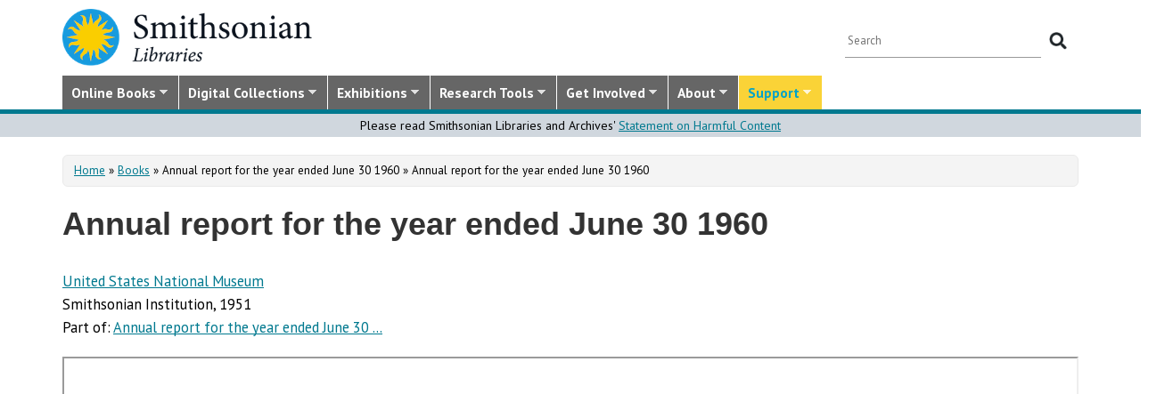

--- FILE ---
content_type: text/html; charset=utf-8
request_url: https://library.si.edu/digital-library/book/annualreportfory1960united
body_size: 18355
content:
<!DOCTYPE html>
<html lang="en" dir="ltr"
  xmlns:content="http://purl.org/rss/1.0/modules/content/"
  xmlns:dc="http://purl.org/dc/terms/"
  xmlns:foaf="http://xmlns.com/foaf/0.1/"
  xmlns:rdfs="http://www.w3.org/2000/01/rdf-schema#"
  xmlns:sioc="http://rdfs.org/sioc/ns#"
  xmlns:sioct="http://rdfs.org/sioc/types#"
  xmlns:skos="http://www.w3.org/2004/02/skos/core#"
  xmlns:xsd="http://www.w3.org/2001/XMLSchema#">
  <head profile="http://www.w3.org/1999/xhtml/vocab">
  <meta http-equiv="X-UA-Compatible" content="IE=Edge">
  <meta http-equiv="Content-Type" content="text/html; charset=utf-8" />
<meta name="MobileOptimized" content="width" />
<meta name="HandheldFriendly" content="true" />
<meta name="viewport" content="width=device-width, initial-scale=1" />
<meta name="dcterms.type" content="Digital Book" />
<meta name="gEra" content="1951,1952,1953,1954,1955,1956,1957,1958,1959,1960,1961,1962,1963,1964" />
<link rel="canonical" href="https://library.si.edu/digital-library/book/annualreportfory1960united" />
<meta name="twitter:card" content="summary_large_image" />
<meta name="twitter:creator" content="@silibraries" />
<meta name="twitter:url" content="https://library.si.edu/digital-library/book/annualreportfory1960united" />
<meta name="twitter:title" content="Annual report for the year ended June 30 1960" />
<meta name="twitter:image" content="https://library.si.edu/sites/default/files/books/covers/annualreportfory1960united_cover.jpg" />
<meta name="dcterms.title" content="Annual report for the year ended June 30 1960" />
<meta name="dcterms.creator" content="United States National Museum" />
<meta name="dcterms.subject" content="United States National Museum" />
<meta name="dcterms.publisher" content="Smithsonian Institution" />
<meta name="dcterms.date" content="1951" />
<meta name="dcterms.language" content="eng" />
<meta name="dcterms.rights" content="No Copyright - United States" />
  <title>Annual report for the year ended June 30 1960</title>
  <style type="text/css" media="all">
@import url("https://library.si.edu/modules/system/system.base.css?t5od91");
@import url("https://library.si.edu/modules/system/system.menus.css?t5od91");
@import url("https://library.si.edu/modules/system/system.messages.css?t5od91");
@import url("https://library.si.edu/modules/system/system.theme.css?t5od91");
</style>
<style type="text/css" media="all">
@import url("https://library.si.edu/sites/all/modules/panopoly/panopoly_core/css/panopoly-jquery-ui-theme.css?t5od91");
@import url("https://library.si.edu/sites/all/modules/contrib/jquery_update/replace/ui/themes/base/minified/jquery.ui.slider.min.css?t5od91");
</style>
<style type="text/css" media="all">
@import url("https://library.si.edu/sites/all/modules/sla_popup/styling/popup.css?t5od91");
@import url("https://library.si.edu/modules/aggregator/aggregator.css?t5od91");
@import url("https://library.si.edu/modules/comment/comment.css?t5od91");
@import url("https://library.si.edu/sites/all/modules/dams_image/dams_image.css?t5od91");
@import url("https://library.si.edu/modules/field/theme/field.css?t5od91");
@import url("https://library.si.edu/sites/all/modules/google_appliance/theme/google_appliance.css?t5od91");
@import url("https://library.si.edu/sites/all/modules/google_search_facets/google-search-facets.css?t5od91");
@import url("https://library.si.edu/sites/all/modules/google_search_facets_image_search/google-search-facets-image-search.css?t5od91");
@import url("https://library.si.edu/sites/all/modules/panopoly/panopoly_core/css/panopoly-dropbutton.css?t5od91");
@import url("https://library.si.edu/sites/all/modules/contrib/radix_layouts/radix_layouts.css?t5od91");
@import url("https://library.si.edu/sites/all/modules/sil_donate/css/sil_donate.css?t5od91");
@import url("https://library.si.edu/sites/all/modules/sil_lostbook/css/sil_lostbook.css?t5od91");
@import url("https://library.si.edu/modules/user/user.css?t5od91");
@import url("https://library.si.edu/sites/all/modules/contrib/views/css/views.css?t5od91");
@import url("https://library.si.edu/sites/all/modules/contrib/ckeditor/css/ckeditor.css?t5od91");
@import url("https://library.si.edu/sites/all/modules/contrib/expandable_content/css/expandable_content.css?t5od91");
@import url("https://library.si.edu/sites/all/modules/contrib/media/modules/media_wysiwyg/css/media_wysiwyg.base.css?t5od91");
</style>
<style type="text/css" media="all">
@import url("https://library.si.edu/sites/all/libraries/bootstrap/css/bootstrap.min.css?t5od91");
@import url("https://library.si.edu/sites/all/libraries/bootstrap/css/bootstrap-theme.min.css?t5od91");
@import url("https://library.si.edu/sites/all/modules/contrib/colorbox/styles/default/colorbox_style.css?t5od91");
@import url("https://library.si.edu/sites/all/modules/contrib/ctools/css/ctools.css?t5od91");
@import url("https://library.si.edu/sites/all/modules/contrib/panels/css/panels.css?t5od91");
@import url("https://library.si.edu/sites/all/modules/sil_books/sil-books.css?t5od91");
@import url("https://library.si.edu/sites/all/modules/sil_books/tooltipster/css/tooltipster.bundle.min.css?t5od91");
@import url("https://library.si.edu/sites/all/modules/sil_books/tooltipster/css/plugins/tooltipster/sideTip/themes/tooltipster-sideTip-light.min.css?t5od91");
@import url("https://library.si.edu/sites/all/modules/rightsstatement_org/css/rightsstatements_org.css?t5od91");
@import url("https://library.si.edu/sites/all/modules/flexslider/assets/css/flexslider_img.css?t5od91");
@import url("https://library.si.edu/sites/all/libraries/flexslider/flexslider.css?t5od91");
@import url("https://library.si.edu/sites/all/libraries/superfish/css/superfish.css?t5od91");
@import url("https://library.si.edu/sites/all/libraries/superfish/css/superfish-smallscreen.css?t5od91");
@import url("https://library.si.edu/sites/all/libraries/superfish/style/silibraries.css?t5od91");
</style>
<style type="text/css" media="all">
@import url("https://library.si.edu/sites/all/themes/bootstrap-business/bootstrap/css/bootstrap.css?t5od91");
@import url("https://library.si.edu/sites/all/themes/bootstrap-sil/css/style.css?t5od91");
@import url("https://library.si.edu/sites/all/themes/bootstrap-sil/css/local.css?t5od91");
@import url("https://library.si.edu/sites/all/themes/bootstrap-sil/css/collections.css?t5od91");
@import url("https://library.si.edu/sites/all/themes/bootstrap-sil/css/colors.css?t5od91");
@import url("https://library.si.edu/sites/all/themes/bootstrap-sil/css/content.css?t5od91");
@import url("https://library.si.edu/sites/all/themes/bootstrap-sil/css/departments.css?t5od91");
@import url("https://library.si.edu/sites/all/themes/bootstrap-sil/css/digital-library.css?t5od91");
@import url("https://library.si.edu/sites/all/themes/bootstrap-sil/css/discipline.css?t5od91");
@import url("https://library.si.edu/sites/all/themes/bootstrap-sil/css/exhibitions.css?t5od91");
@import url("https://library.si.edu/sites/all/themes/bootstrap-sil/css/flexslider2.css?t5od91");
@import url("https://library.si.edu/sites/all/themes/bootstrap-sil/css/galleryview.css?t5od91");
@import url("https://library.si.edu/sites/all/themes/bootstrap-sil/css/gardens.css?t5od91");
@import url("https://library.si.edu/sites/all/themes/bootstrap-sil/css/image-gallery.css?t5od91");
@import url("https://library.si.edu/sites/all/themes/bootstrap-sil/css/isotope.css?t5od91");
@import url("https://library.si.edu/sites/all/themes/bootstrap-sil/css/mail.css?t5od91");
@import url("https://library.si.edu/sites/all/themes/bootstrap-sil/css/masonry.css?t5od91");
@import url("https://library.si.edu/sites/all/themes/bootstrap-sil/css/membership.css?t5od91");
@import url("https://library.si.edu/sites/all/themes/bootstrap-sil/css/news-events.css?t5od91");
@import url("https://library.si.edu/sites/all/themes/bootstrap-sil/css/news-subscribe.css?t5od91");
@import url("https://library.si.edu/sites/all/themes/bootstrap-sil/css/node.css?t5od91");
@import url("https://library.si.edu/sites/all/themes/bootstrap-sil/css/page-changes.css?t5od91");
@import url("https://library.si.edu/sites/all/themes/bootstrap-sil/css/sidebar-changes.css?t5od91");
@import url("https://library.si.edu/sites/all/themes/bootstrap-sil/css/staff-depts.css?t5od91");
@import url("https://library.si.edu/sites/all/themes/bootstrap-sil/css/tools-researcher.css?t5od91");
@import url("https://library.si.edu/sites/all/themes/bootstrap-sil/css/users.css?t5od91");
@import url("https://library.si.edu/sites/all/themes/bootstrap-sil/css/homepage.css?t5od91");
@import url("https://library.si.edu/sites/all/themes/bootstrap-sil/css/topic-term.css?t5od91");
@import url("https://library.si.edu/sites/all/themes/bootstrap-sil/css/better-tabs.css?t5od91");
@import url("https://library.si.edu/sites/all/themes/bootstrap-sil/css/chosen-overrides.css?t5od91");
@import url("https://library.si.edu/sites/all/themes/bootstrap-sil/css/slick-overrides.css?t5od91");
</style>
<style type="text/css" media="all">
@import url("https://library.si.edu/sites/all/themes/bootstrap-sil/css/media_ckeditor.css?t5od91");
@import url("https://library.si.edu/sites/all/themes/bootstrap-sil/fontawesome/css/all.min.css?t5od91");
@import url("https://library.si.edu/sites/all/themes/bootstrap-sil/css/i18n.css?t5od91");
</style>
<style type="text/css" media="print">
@import url("https://library.si.edu/sites/all/themes/bootstrap-sil/css/print.css?t5od91");
</style>

<!--[if (lt IE 9)]>
<link type="text/css" rel="stylesheet" href="https://library.si.edu/sites/all/themes/bootstrap-sil/css/ie8.css?t5od91" media="all" />
<![endif]-->
  
	<script type="text/javascript" src="https://library.si.edu/sites/default/files/js/js_kfCySK-sAVmU9mu0-2IOEWRifwhHkh_9q_ovVEW41rU.js"></script>
<script type="text/javascript" src="https://library.si.edu/sites/default/files/js/js_CdQQF2iyWt49DTR6ernbvPKOr2SqEcHNLvC9F0PBfiM.js"></script>
<script type="text/javascript" src="https://library.si.edu/sites/default/files/js/js_NH85uj7IRuZTjZUrItBBH_Yd_lqpgpECb8DomqUX6_4.js"></script>
<script type="text/javascript" src="https://library.si.edu/sites/default/files/js/js_-7lUSP7xA7vTifxb8xP1dlk2KUVhLazGQwmTMHfHHsg.js"></script>
<script type="text/javascript" src="https://www.googletagmanager.com/gtag/js?id=UA-5870062-6"></script>
<script type="text/javascript">
<!--//--><![CDATA[//><!--
window.dataLayer = window.dataLayer || [];function gtag(){dataLayer.push(arguments)};gtag("js", new Date());gtag("set", "developer_id.dMDhkMT", true);gtag("config", "UA-5870062-6", {"groups":"default","linker":{"domains":["www.sil.si.edu","library.si.edu"]}});gtag("config", "G-MM0P7BL6SB", {"groups":"default","linker":{"domains":["www.sil.si.edu","library.si.edu"]}});
//--><!]]>
</script>
<script type="text/javascript" src="https://library.si.edu/sites/default/files/js/js_uFEGIcqVG8EDVmSl3fnptjlQ4mZN4tSChu4tXseNBuo.js"></script>
<script type="text/javascript">
<!--//--><![CDATA[//><!--
jQuery(document).ready(function($) { 
		$(window).scroll(function() {
			if($(this).scrollTop() != 0) {
				$("#toTop").fadeIn();	
			} else {
				$("#toTop").fadeOut();
			}
		});
		
		$("#toTop").click(function() {
			$("body,html").animate({scrollTop:0},800);
		});	
		
		});
//--><!]]>
</script>
<script type="text/javascript" src="https://library.si.edu/sites/default/files/js/js_4Bn1FHP0-cymhn72AeTIwKVvwp6nfSiB37Baj6OnuFw.js"></script>
<script type="text/javascript" src="https://library.si.edu/sites/default/files/js/js_uf73SeycakNTBBILp0rYYV3fE1MP-ISUdj09JOGXzAM.js"></script>
<script type="text/javascript">
<!--//--><![CDATA[//><!--
jQuery.extend(Drupal.settings, {"basePath":"\/","pathPrefix":"","setHasJsCookie":0,"ajaxPageState":{"theme":"bootstrap_sil","theme_token":"jAyfpBPVuYGWkG5nS68zV-Amillxf-HFhwcV5qWsHuI","js":{"sites\/all\/modules\/flexslider\/assets\/js\/flexslider.load.js":1,"sites\/all\/libraries\/jquery-latest\/jquery-3.7.1.min.js":1,"misc\/jquery-extend-3.4.0.js":1,"misc\/jquery-html-prefilter-3.5.0-backport.js":1,"misc\/jquery.once.js":1,"misc\/drupal.js":1,"sites\/all\/modules\/contrib\/jquery_update\/js\/jquery_browser.js":1,"sites\/all\/libraries\/jquery-latest\/jquery-ui\/jquery-ui.js":1,"misc\/ui\/jquery.ui.position-1.13.0-backport.js":1,"misc\/ui\/jquery.ui.dialog-1.13.0-backport.js":1,"misc\/form-single-submit.js":1,"sites\/all\/modules\/contrib\/entityreference\/js\/entityreference.js":1,"sites\/all\/modules\/sil_donate\/js\/sil_donate.js":1,"sites\/all\/libraries\/bootstrap\/js\/bootstrap.min.js":1,"sites\/all\/libraries\/colorbox\/jquery.colorbox-min.js":1,"sites\/all\/modules\/contrib\/colorbox\/js\/colorbox.js":1,"sites\/all\/modules\/contrib\/colorbox\/styles\/default\/colorbox_style.js":1,"sites\/all\/modules\/contrib\/colorbox\/js\/colorbox_load.js":1,"sites\/all\/modules\/contrib\/colorbox\/js\/colorbox_inline.js":1,"sites\/all\/modules\/google_search_facets\/google_search_facets.js":1,"sites\/all\/modules\/contrib\/media_colorbox\/media_colorbox.js":1,"sites\/all\/modules\/sil_books\/tooltipster\/js\/tooltipster.bundle.min.js":1,"sites\/all\/modules\/contrib\/google_analytics\/googleanalytics.js":1,"https:\/\/www.googletagmanager.com\/gtag\/js?id=UA-5870062-6":1,"0":1,"sites\/all\/modules\/sil_books\/sil-books.js":1,"sites\/all\/libraries\/flexslider\/jquery.flexslider-min.js":1,"sites\/all\/modules\/contrib\/expandable_content\/js\/expandable_content.js":1,"1":1,"sites\/all\/libraries\/superfish\/jquery.hoverIntent.minified.js":1,"sites\/all\/libraries\/superfish\/sftouchscreen.js":1,"sites\/all\/libraries\/superfish\/sfsmallscreen.js":1,"sites\/all\/libraries\/superfish\/supposition.js":1,"sites\/all\/libraries\/superfish\/superfish.js":1,"sites\/all\/libraries\/superfish\/supersubs.js":1,"sites\/all\/modules\/superfish\/superfish.js":1,"sites\/all\/themes\/bootstrap-sil\/js\/colorbox.responsive.js":1,"sites\/all\/themes\/bootstrap-sil\/fontawesome\/js\/all.js":1,"sites\/all\/modules\/contrib\/jquery_update\/js\/jquery_position.js":1},"css":{"modules\/system\/system.base.css":1,"modules\/system\/system.menus.css":1,"modules\/system\/system.messages.css":1,"modules\/system\/system.theme.css":1,"misc\/ui\/jquery.ui.theme.css":1,"misc\/ui\/jquery.ui.slider.css":1,"sites\/all\/modules\/google_search_facetsgoogle-search-facets.css":1,"sites\/all\/modules\/sla_popup\/styling\/popup.css":1,"modules\/aggregator\/aggregator.css":1,"modules\/comment\/comment.css":1,"sites\/all\/modules\/dams_image\/dams_image.css":1,"modules\/field\/theme\/field.css":1,"sites\/all\/modules\/google_appliance\/theme\/google_appliance.css":1,"sites\/all\/modules\/google_search_facets\/google-search-facets.css":1,"sites\/all\/modules\/google_search_facets_image_search\/google-search-facets-image-search.css":1,"modules\/node\/node.css":1,"sites\/all\/modules\/panopoly\/panopoly_core\/css\/panopoly-dropbutton.css":1,"sites\/all\/modules\/contrib\/radix_layouts\/radix_layouts.css":1,"sites\/all\/modules\/sil_donate\/css\/sil_donate.css":1,"sites\/all\/modules\/sil_lostbook\/css\/sil_lostbook.css":1,"modules\/user\/user.css":1,"sites\/all\/modules\/contrib\/views\/css\/views.css":1,"sites\/all\/modules\/contrib\/ckeditor\/css\/ckeditor.css":1,"sites\/all\/modules\/contrib\/expandable_content\/css\/expandable_content.css":1,"sites\/all\/modules\/contrib\/media\/modules\/media_wysiwyg\/css\/media_wysiwyg.base.css":1,"sites\/all\/libraries\/bootstrap\/css\/bootstrap.min.css":1,"sites\/all\/libraries\/bootstrap\/css\/bootstrap-theme.min.css":1,"sites\/all\/modules\/contrib\/colorbox\/styles\/default\/colorbox_style.css":1,"sites\/all\/modules\/contrib\/ctools\/css\/ctools.css":1,"sites\/all\/modules\/contrib\/panels\/css\/panels.css":1,"sites\/all\/modules\/sil_books\/sil-books.css":1,"sites\/all\/modules\/sil_books\/tooltipster\/css\/tooltipster.bundle.min.css":1,"sites\/all\/modules\/sil_books\/tooltipster\/css\/plugins\/tooltipster\/sideTip\/themes\/tooltipster-sideTip-light.min.css":1,"sites\/all\/modules\/rightsstatement_org\/css\/rightsstatements_org.css":1,"sites\/all\/modules\/flexslider\/assets\/css\/flexslider_img.css":1,"sites\/all\/libraries\/flexslider\/flexslider.css":1,"sites\/all\/libraries\/superfish\/css\/superfish.css":1,"sites\/all\/libraries\/superfish\/css\/superfish-smallscreen.css":1,"sites\/all\/libraries\/superfish\/style\/silibraries.css":1,"sites\/all\/themes\/bootstrap-business\/bootstrap\/css\/bootstrap.css":1,"sites\/all\/themes\/bootstrap-sil\/css\/style.css":1,"sites\/all\/themes\/bootstrap-business\/color\/colors.css":1,"sites\/all\/themes\/bootstrap-sil\/css\/local.css":1,"sites\/all\/themes\/bootstrap-sil\/css\/collections.css":1,"sites\/all\/themes\/bootstrap-sil\/css\/colors.css":1,"sites\/all\/themes\/bootstrap-sil\/css\/content.css":1,"sites\/all\/themes\/bootstrap-sil\/css\/departments.css":1,"sites\/all\/themes\/bootstrap-sil\/css\/digital-library.css":1,"sites\/all\/themes\/bootstrap-sil\/css\/discipline.css":1,"sites\/all\/themes\/bootstrap-sil\/css\/exhibitions.css":1,"sites\/all\/themes\/bootstrap-sil\/css\/flexslider2.css":1,"sites\/all\/themes\/bootstrap-sil\/css\/galleryview.css":1,"sites\/all\/themes\/bootstrap-sil\/css\/gardens.css":1,"sites\/all\/themes\/bootstrap-sil\/css\/image-gallery.css":1,"sites\/all\/themes\/bootstrap-sil\/css\/isotope.css":1,"sites\/all\/themes\/bootstrap-sil\/css\/mail.css":1,"sites\/all\/themes\/bootstrap-sil\/css\/masonry.css":1,"sites\/all\/themes\/bootstrap-sil\/css\/membership.css":1,"sites\/all\/themes\/bootstrap-sil\/css\/news-events.css":1,"sites\/all\/themes\/bootstrap-sil\/css\/news-subscribe.css":1,"sites\/all\/themes\/bootstrap-sil\/css\/node.css":1,"sites\/all\/themes\/bootstrap-sil\/css\/page-changes.css":1,"sites\/all\/themes\/bootstrap-sil\/css\/sidebar-changes.css":1,"sites\/all\/themes\/bootstrap-sil\/css\/staff-depts.css":1,"sites\/all\/themes\/bootstrap-sil\/css\/tools-researcher.css":1,"sites\/all\/themes\/bootstrap-sil\/css\/users.css":1,"sites\/all\/themes\/bootstrap-sil\/css\/tb-menu-changes.css":1,"sites\/all\/themes\/bootstrap-sil\/css\/discovery-dots.css":1,"sites\/all\/themes\/bootstrap-sil\/css\/homepage.css":1,"sites\/all\/themes\/bootstrap-sil\/css\/topic-term.css":1,"sites\/all\/themes\/bootstrap-sil\/css\/better-tabs.css":1,"sites\/all\/themes\/bootstrap-sil\/css\/chosen-overrides.css":1,"sites\/all\/themes\/bootstrap-sil\/css\/slick-overrides.css":1,"sites\/all\/themes\/bootstrap-sil\/css\/media_ckeditor.css":1,"sites\/all\/themes\/bootstrap-sil\/fontawesome\/css\/all.min.css":1,"sites\/all\/themes\/bootstrap-sil\/css\/i18n.css":1,"sites\/all\/themes\/bootstrap-sil\/css\/print.css":1,"sites\/all\/themes\/bootstrap-sil\/css\/ie8.css":1}},"colorbox":{"opacity":"0.85","current":"{current} of {total}","previous":"\u00ab Prev","next":"Next \u00bb","close":"Close","maxWidth":"98%","maxHeight":"98%","fixed":true,"mobiledetect":true,"mobiledevicewidth":"480px","file_public_path":"\/sites\/default\/files","specificPagesDefaultValue":"admin*\nimagebrowser*\nimg_assist*\nimce*\nnode\/add\/*\nnode\/*\/edit\nprint\/*\nprintpdf\/*\nsystem\/ajax\nsystem\/ajax\/*"},"googleanalytics":{"account":["UA-5870062-6","G-MM0P7BL6SB"],"trackOutbound":1,"trackMailto":1,"trackDownload":1,"trackDownloadExtensions":"7z|aac|arc|arj|asf|asx|avi|bin|csv|doc|docx|exe|flv|gif|gz|gzip|hqx|jar|jpe?g|js|mp(2|3|4|e?g)|mov(ie)?|msi|msp|pdf|phps|png|ppt|pptx|qtm?|ra(m|r)?|sea|sit|tar|tgz|torrent|txt|wav|wma|wmv|wpd|xls|xslx|xml|z|zip","trackColorbox":1,"trackDomainMode":2,"trackCrossDomains":["www.sil.si.edu","library.si.edu"]},"urlIsAjaxTrusted":{"\/digital-library\/book\/annualreportfory1960united":true},"superfish":{"1":{"id":"1","sf":{"animation":{"opacity":"show"},"speed":"fast"},"plugins":{"touchscreen":{"mode":"window_width","breakpoint":992,"breakpointUnit":"px"},"smallscreen":{"mode":"window_width","breakpoint":992,"breakpointUnit":"px","title":"Main Menu"},"supposition":true,"supersubs":true}}},"flexslider":{"optionsets":{"image_gallery_carousel":{"namespace":"flex-","selector":".slides \u003E li","easing":"swing","direction":"horizontal","reverse":false,"smoothHeight":true,"startAt":0,"animationSpeed":600,"initDelay":0,"useCSS":true,"touch":true,"video":false,"keyboard":true,"multipleKeyboard":false,"mousewheel":0,"controlsContainer":".flex-control-nav-container","sync":"","asNavFor":"","itemWidth":150,"itemMargin":4,"minItems":3,"maxItems":5,"move":4,"animation":"slide","slideshow":false,"slideshowSpeed":"7000","directionNav":true,"controlNav":false,"prevText":"Previous","nextText":"Next","pausePlay":false,"pauseText":"Pause","playText":"Play","randomize":false,"thumbCaptions":false,"thumbCaptionsBoth":false,"animationLoop":true,"pauseOnAction":true,"pauseOnHover":false,"manualControls":""}},"instances":{"related_books_carousel":"image_gallery_carousel"}}});
//--><!]]>
</script>
	<!-- added by PLM 1/22/2018 touch icons -->
	<link rel="apple-touch-icon" sizes="180x180" src="/sites/all/libraries/favicon/apple-touch-icon.png">
	<link rel="icon" type="image/png" sizes="32x32" src="/sites/all/libraries/favicon/favicon-32x32.png">
	<link rel="icon" type="image/png" sizes="16x16" src="/sites/all/libraries/favicon/favicon-16x16.png">
	<link rel="manifest" src="/sites/all/libraries/favicon/manifest.json">
	<link rel="mask-icon" src="/sites/all/libraries/favicon/safari-pinned-tab.svg" color="#5bbad5">
	<link rel="shortcut icon" src="/sites/all/libraries/favicon/favicon.ico">

</head>
<body class="html not-front not-logged-in no-sidebars page-node page-node- page-node-35699 node-type-sil-book region-content i18n-en digital-library digital-library-book digital-library-book-annualreportfory1960united" >
  <div id="skip-link">
    <a href="#main-content" class="element-invisible element-focusable">Skip to main content</a>
  </div>
      <div id="toTop"><span class="glyphicon glyphicon-chevron-up"></span></div>


<!-- #header -->
<header id="header" role="banner" class="clearfix robots-noindex">
  
    <!-- #header-top -->
  <div id="header-top" class="clearfix robots-noindex">
    <div class="container">

      <!-- #header-top-inside -->
      <div id="header-top-inside" class="clearfix">
                  <div id="logo">
            <a href="/" title="Home" rel="home"> <img src="https://library.si.edu/sites/default/files/si-libraries-logo-sm.png" alt="Home" /> </a>
          </div>
        
        <div class="row">
          
                      <div class="col-md-12">
              <!-- #header-top-right -->
              <div id="header-top-right" class="clearfix">
                  <div class="region region-header-top-right">
    <div id="block-google-appliance-ga-block-search-form" class="block block-google-appliance clearfix">

    
  <div class="content">
    <form action="/digital-library/book/annualreportfory1960united" method="post" id="google-appliance-block-form" accept-charset="UTF-8"><div><div class="container-inline">
      <h2 class="element-invisible">Search Google Appliance</h2>
    <div class="form-item form-type-textfield form-item-search-keys">
  <label class="element-invisible" for="edit-search-keys">Enter the terms you wish to search for. </label>
 <input placeholder="Search" type="text" id="edit-search-keys" name="search_keys" value="" size="15" maxlength="128" class="form-text" />
</div>
<div class="form-actions form-wrapper" id="edit-actions"><input type="submit" id="edit-submit" name="op" value="Search" class="form-submit" /></div><input type="hidden" name="form_build_id" value="form-k_OxSYfoyCQeekN6cnRUrUlYSSU1iXNRVQK2WDxiCZ0" />
<input type="hidden" name="form_id" value="google_appliance_block_form" />
  
</div>
</div></form>  </div>
</div>
  </div>
              </div>
              <!-- EOF:#header-top-right -->
            </div>
          
        </div>
      </div>
      <!-- EOF: #header-top-inside -->

    </div>
  </div>
  <!-- EOF: #header-top -->
  
  <div id="header-full" class="robots-noindex">
    <div class="container">
                <div class="region region-header">
    <div id="block-superfish-1" class="block block-superfish clearfix">

    
  <div class="content">
    <ul  id="superfish-1" class="menu sf-menu sf-main-menu sf-horizontal sf-style-silibraries sf-total-items-7 sf-parent-items-7 sf-single-items-0"><li id="menu-3425-1" class="first sf-depth-1 sf-total-children-4 sf-parent-children-0 sf-single-children-4 menuparent"><a href="/books-online" title="Digitized books from across the Libraries" class="sf-depth-1 menuparent">Online Books</a><ul><li id="menu-34616-1" class="first sf-depth-2 sf-no-children"><a href="/digital-library/book-collections" title="Browse staff created collections of digitized books" class="sf-depth-2">Online Book Collections</a></li><li id="menu-34617-1" class="middle sf-depth-2 sf-no-children"><a href="/books-online/topic" title="Browse digitized books by general topic" class="sf-depth-2">Online Books by Topic</a></li><li id="menu-1249-1" class="middle sf-depth-2 sf-no-children"><a href="http://biodiversitylibrary.org" title="(link will take you outside the Smithsonian network)" class="sf-depth-2">Biodiversity Heritage Library</a></li><li id="menu-34618-1" class="last sf-depth-2 sf-no-children"><a href="http://siris-libraries.si.edu/ipac20/ipac.jsp?profile=liball" title="Search the Catalog" class="sf-depth-2">Library Catalog (SIRIS)</a></li></ul></li><li id="menu-647-1" class="middle sf-depth-1 sf-total-children-5 sf-parent-children-0 sf-single-children-5 menuparent"><a href="/collections" title="" class="sf-depth-1 menuparent">Digital Collections</a><ul><li id="menu-659-1" class="first sf-depth-2 sf-no-children"><a href="/image-gallery" title="" class="sf-depth-2">Image Gallery</a></li><li id="menu-657-1" class="middle sf-depth-2 sf-no-children"><a href="/art-and-artist-files" title="Search an index of the Libraries collections of vertical files on art, art organizations, and artists." class="sf-depth-2">Art &amp; Artist Files</a></li><li id="menu-34619-1" class="middle sf-depth-2 sf-no-children"><a href="/digital-library/collection/caldwell" title="Shedding Light on New York, the Edward F. Caldwell &amp; Co. collection - images of lighting and interior fixtures." class="sf-depth-2">Caldwell Lighting</a></li><li id="menu-656-1" class="middle sf-depth-2 sf-no-children"><a href="/trade-literature" title="Search our collections of trade catalogs, manuals, sales brochures and more." class="sf-depth-2">Trade Literature</a></li><li id="menu-10472-1" class="last sf-depth-2 sf-no-children"><a href="/collections" title="Full list of our digital collections, including annotated bibliographies and indexes" class="sf-depth-2">All Digital Collections</a></li></ul></li><li id="menu-6016-1" class="middle sf-depth-1 sf-total-children-4 sf-parent-children-0 sf-single-children-4 menuparent"><a href="/exhibitions" title="" class="sf-depth-1 menuparent">Exhibitions</a><ul><li id="menu-8366-1" class="first sf-depth-2 sf-no-children"><a href="/exhibitions/current" title="" class="sf-depth-2">Current Exhibitions</a></li><li id="menu-8367-1" class="middle sf-depth-2 sf-no-children"><a href="/exhibitions/online" title="" class="sf-depth-2">Online Exhibitions</a></li><li id="menu-34472-1" class="middle sf-depth-2 sf-no-children"><a href="/exhibitions/past" title="" class="sf-depth-2">Past Exhibitions</a></li><li id="menu-34473-1" class="last sf-depth-2 sf-no-children"><a href="http://www.sil.si.edu/SILPublications/Online-Exhibitions/" title="Guide to online exhibitions from Libraries and Archives all over the world." class="sf-depth-2">Index of Library &amp; Archival Exhibitions on the Web</a></li></ul></li><li id="menu-735-1" class="middle sf-depth-1 sf-total-children-6 sf-parent-children-0 sf-single-children-6 menuparent"><a href="/research" title="" class="sf-depth-1 menuparent">Research Tools</a><ul><li id="menu-2634-1" class="first sf-depth-2 sf-no-children"><a href="/research" title="Search across all SIL owned and licensed collections, as well as selected citation databases." class="sf-depth-2">Research Tools and OneSearch</a></li><li id="menu-748-1" class="middle sf-depth-2 sf-no-children"><a href="http://siris-libraries.si.edu/ipac20/ipac.jsp?profile=liball" title="" class="sf-depth-2">Library Catalog (SIRIS)</a></li><li id="menu-746-1" class="middle sf-depth-2 sf-no-children"><a href="/research/databases" title="" class="sf-depth-2">E-journals, E-books, and Databases</a></li><li id="menu-744-1" class="middle sf-depth-2 sf-no-children"><a href="http://research.si.edu/" title="Search lists of publications by Smithsonian and affiliated researchers." class="sf-depth-2">Smithsonian Research Online (SRO)</a></li><li id="menu-38018-1" class="middle sf-depth-2 sf-no-children"><a href="/research/borrowing-access-privileges" class="sf-depth-2">Borrowing and Access Privileges</a></li><li id="menu-34620-1" class="last sf-depth-2 sf-no-children"><a href="https://sinet.sharepoint.com/sites/Prism-SLA" title="Information on services and resources for SI affiliated researchers" class="sf-depth-2">Smithsonian Libraries and Archives on PRISM (SI staff)    </a></li></ul></li><li id="menu-734-1" class="middle sf-depth-1 sf-total-children-4 sf-parent-children-1 sf-single-children-3 menuparent"><a href="/get-involved" class="sf-depth-1 menuparent">Get Involved</a><ul><li id="menu-3759-1" class="first sf-depth-2 sf-no-children"><a href="/events" title="" class="sf-depth-2">Events</a></li><li id="menu-37704-1" class="middle sf-depth-2"><a href="/newsletter" class="sf-depth-2">E-news Sign Up</a></li><li id="menu-1250-1" class="middle sf-depth-2 sf-no-children"><a href="/internships-and-fellowships" class="sf-depth-2">Internships and Fellowships</a></li><li id="menu-943-1" class="last sf-depth-2 sf-no-children"><a href="/about/work-with-us" class="sf-depth-2">Work with Us</a></li></ul></li><li id="menu-732-1" class="middle sf-depth-1 sf-total-children-11 sf-parent-children-0 sf-single-children-11 menuparent"><a href="/about-us" class="sf-depth-1 menuparent">About</a><ul><li id="menu-873-1" class="first sf-depth-2 sf-no-children"><a href="/about-us" title="" class="sf-depth-2">About the Libraries</a></li><li id="menu-23994-1" class="middle sf-depth-2 sf-no-children"><a href="/libraries" title="" class="sf-depth-2">Library Locations</a></li><li id="menu-817-1" class="middle sf-depth-2 sf-no-children"><a href="/departments" class="sf-depth-2">Departments</a></li><li id="menu-752-1" class="middle sf-depth-2 sf-no-children"><a href="/staff" title="" class="sf-depth-2">Staff</a></li><li id="menu-3760-1" class="middle sf-depth-2 sf-no-children"><a href="/press" title="" class="sf-depth-2">Press Room</a></li><li id="menu-743-1" class="middle sf-depth-2 sf-no-children"><a href="/about/faq" class="sf-depth-2">FAQ</a></li><li id="menu-10481-1" class="middle sf-depth-2 sf-no-children"><a href="/contact" class="sf-depth-2">Contact Us</a></li><li id="menu-755-1" class="middle sf-depth-2 sf-no-children"><a href="/about/history" class="sf-depth-2">History of the Libraries</a></li><li id="menu-38818-1" class="middle sf-depth-2 sf-no-children"><a href="https://librariesarchives.si.edu/advisory-board/" title="" class="sf-depth-2">Advisory Board</a></li><li id="menu-651-1" class="middle sf-depth-2 sf-no-children"><a href="/projects" title="Projects we are involved with or working on behind the scenes" class="sf-depth-2">Projects</a></li><li id="menu-3635-1" class="last sf-depth-2 sf-no-children"><a href="/annual-reports" class="sf-depth-2">Annual Reports</a></li></ul></li><li id="menu-6017-1" class="last sf-depth-1 sf-total-children-5 sf-parent-children-2 sf-single-children-3 menuparent"><a href="/donate/make-a-donation" title="" class="sf-depth-1 menuparent">Support</a><ul><li id="menu-37713-1" class="first sf-depth-2 sf-no-children"><a href="/donate/make-a-donation" title="" class="sf-depth-2">Donate Now</a></li><li id="menu-738-1" class="middle sf-depth-2"><a href="/donate/adopt-a-book" class="sf-depth-2">Adopt-a-Book</a></li><li id="menu-737-1" class="middle sf-depth-2 sf-no-children"><a href="/donate/ways-to-give" class="sf-depth-2">Ways to Give</a></li><li id="menu-3665-1" class="middle sf-depth-2 sf-no-children"><a href="/donate/gifts-of-library-materials" class="sf-depth-2">Gifts of Library Materials</a></li><li id="menu-37707-1" class="last sf-depth-2"><a href="/donate/the-vault" class="sf-depth-2">The Vault</a></li></ul></li></ul>  </div>
</div>
  </div>
           </div>
  </div>
</header>
<!-- EOF: #header -->

<!-- #banner_full -->
	<div id="banner-full" class="clearfix">
		  <div class="region region-banner-full">
    <div id="block-block-72" class="block block-block clearfix">

    
  <div class="content">
    <div style="background-color:#d0d7de;text-align:center;clear:both;font-size:85%">Please read Smithsonian Libraries and Archives' <a href="https://librariesarchives.si.edu/statement-on-harmful-content/">Statement on Harmful Content</a></div>
  </div>
</div>
  </div>
	</div>
<!-- EOF:#banner_full -->



<!-- EOF:#breadcrumbs -->
  <header id="breadcrumb" class="clearfix">
  
  <div class="container">
      <div id="breadcrumb-inside" class="clearfix">
      <h2 class="element-invisible">You are here</h2><div class="breadcrumb" xmlns:v="http://rdf.data-vocabulary.org/#"><span class="inline odd first" typeof="v:Breadcrumb"><a href="https://library.si.edu/" rel="v:url" property="v:title">Home</a></span> <span class="delimiter">»</span> <span class="inline even" typeof="v:Breadcrumb"><a href="https://library.si.edu/books-online" rel="v:url" property="v:title">Books</a></span> <span class="delimiter">»</span> <span class="inline odd" typeof="v:Breadcrumb">Annual report for the year ended June 30 1960</span> <span class="delimiter">»</span> <span class="inline even last" typeof="v:Breadcrumb">Annual report for the year ended June 30 1960</span></div>      </div>
  </div>
</header>
<!-- EOF:#breadcrumbs -->

<!-- #page -->
<article id="page" class="clearfix">

  
  <!-- #main-content -->
  <div id="main-content">
    <div class="container">

      <!-- #messages-console -->
            <!-- EOF: #messages-console -->

      <div class="row">

        
        <section class="col-md-12">
          <!-- #main -->
          <div id="main" class="clearfix">
            
            <!-- EOF:#content-wrapper -->
            <div id="content-wrapper">

                                          <h1 class="page-title">Annual report for the year ended June 30 1960</h1>
                            
              
              <!-- #tabs -->
                              <div class="tabs">
                                </div>
                            <!-- EOF: #tabs -->

              <!-- #action links -->
                            <!-- EOF: #action links -->

                <div class="region region-content">
    <div id="block-system-main" class="block block-system clearfix">

    
  <div class="content">
    

<div id="node-35699" class="node node-sil-book clearfix" about="/digital-library/book/annualreportfory1960united" typeof="sioc:Item foaf:Document">

					<div id="book-biblio">
			<!-- Author -->
							<span class="field-item" rel="dc:creator"><a href="/digital-library/author/united-states-national-museum">United States National Museum</a></span><br>
			
			<!-- Publication Info -->
			Smithsonian Institution, 1951<br>
			<!-- Series Navigation -->
								
					Part of: <a href="/digital-library/book/annual-report-year-ended-june-30">Annual report for the year ended June 30 ...</a><br>
											</div>

		<!-- Book iframe -->
				<div id="book-iframe">
			<iframe title="Internet Archive Book Reader" src="//archive.org/stream/annualreportfory1960united#mode/2up" id="internet-archive-bookreader"></iframe>			<div id="book-iframe-links">
				<div class="book-iframe-link" id="book-cc0">
									</div>
				<div class="book-iframe-link" id="book-full-screen">
						<a href="http://archive.org/stream/annualreportfory1960united" title="View full screen" target="_blank"><span class="fa fa-expand-arrows-alt"></span></a>
				</div>
				<div class="book-iframe-link" id="book-download">
					<div class="tooltip" data-tooltip-content="#tooltip-download-content">
						<span class="fa fa-download"></span>
					</div>
				</div>
				<div class="book-iframe-link" id="book-share">
					<div class="tooltip" data-tooltip-content="#tooltip-share-content">
						<span class="fa fa-share-alt"></span>
					</div>
				</div>
				<div class="tooltip-templates" style="display:none;">
					<span id="tooltip-cc0-content">
						<div class="tooltip-content">
							<strong>CC0 &mdash; Creative Commons (CC0 1.0)</strong><br>
							This content is in the public domain (free 
							of copyright restrictions). You can copy, 
							modify, and distribute this work without 
							contacting the Smithsonian. For more 
							information, visit the Smithsonian’s 
							<a href="https://www.si.edu/termsofuse" target="_blank">Terms of Use</a> page.
						</div>
					</span>
					<span id="tooltip-share-content">
						<!-- Sharing links -->
						<div id="book-share-links" style="text-align:center;">
							<strong>Sharing</strong><br>
															<div class="links clearfix"></div>
													</div>
					</span>
					<span id="tooltip-download-content">
						<div class="tooltip-content">
							<strong>Download</strong><br>
							<a href="https://archive.org/download/annualreportfory1960united/annualreportfory1960united.pdf" target="_blank">PDF</a><br>
							<a href="https://archive.org/download/annualreportfory1960united/annualreportfory1960united.epub" target="_blank">ePub</a><br>
							<a href="https://archive.org/download/annualreportfory1960united/annualreportfory1960united.mobi" target="_blank">Kindle</a><br>
							<a href="https://archive.org/download/annualreportfory1960united/annualreportfory1960united_jp2.zip" target="_blank">Images</a> (JPEG-2000)<br>
							<a href="https://archive.org/download/annualreportfory1960united" target="_blank">All Files</a>
						</div>
					</span>
				</div>
			</div>
		</div>
				
		<!-- Related Info -->
				
		<!-- Abstract -->
		

		<!-- Book links -->
		<div id="book-links">
		
		
			<!-- Creator -->
							<div class="book-link">
					<div class="fa fa-user"></div>
					<div class="field field-label-inline clearfix">
						<strong>Creator:</strong>
						<span class="field-item" rel="dc:creator"><a href="/digital-library/author/united-states-national-museum">United States National Museum</a></span><br>
					</div>
				</div>
			
			<!-- Publication Info -->
													<div class="book-link">
						<div class="fa fa-calendar"></div>
						<div class="field field-label-inline clearfix">
							<strong>Published:</strong>
							Smithsonian Institution, 1951						</div>
					</div>
				
		
			<!-- Subjects -->
			<div class="book-link">
				<div class="fa fa-tags"></div>
				<div class="field field-label-inline clearfix">
					<strong>Subject:</strong>
					<span class="field-item"><a href="/natural-and-physical-sciences" typeof="skos:Concept" property="rdfs:label skos:prefLabel" datatype="">Natural and Physical Sciences</a></span>; <span class="field-item" property="dc:subject"><a href="/subjects/united-states-national-museum" typeof="skos:Concept" property="rdfs:label skos:prefLabel" datatype="">United States National Museum</a></span>; <span class="field-item" property="dc:subject"><a href="/names/united-states-national-museum" typeof="skos:Concept" property="rdfs:label skos:prefLabel" datatype="">United States National Museum</a></span>				</div>
			</div>

			<!-- Subjects -->
			<div class="book-link">
				<div class="fa fa-tags"></div>
				<div class="field field-label-inline clearfix">
					<strong>Topic:</strong>
					<span class="field-item"><a href="/term/topic/science">Science</a></span>				</div>
			</div>

			<!-- Collections -->
						
			<!-- Copyright info -->
			<div class="book-link">
				<div class="fa fa-repeat"></div>
				<div class="field field-name-field-rights-statement field-type-field-rights-statements-org field-label-hidden">
    <div class="field-items">
          <div class="field-item even"><a href="https://library.si.edu/copyright">No Copyright - United States</a>
</div>
      </div>
</div>
			</div>

			<!-- Additional Info PDFs -->
			
			<!-- Cite This -->
			<!--googleoff: all-->
			<div class="book-link">
				<div class="fa fa-quote-right"></div>
				<div class="field field-label-inline clearfix">
					<strong>Cite This:</strong>
					<a class="colorbox-inline" href="?width=80%&height=60%&inline=true#book-citations">View Citations</a>
				</div>
			</div>
			<!--googleon: all-->

			<!-- DOIs -->
						
			<!-- Find In -->
			<div class="book-link">
				<div class="fa fa-search"></div>
				<div class="field field-label-inline clearfix">
					<strong>Find In:</strong>
										  <a  property="dc:identifier" href="http://siris-libraries.si.edu/ipac20/ipac.jsp?index=BIB&term=439084" target="_blank">Catalog</a>
 |
											<a href="https://archive.org/details/annualreportfory1960united" target="_blank">Internet Archive</a> |
										  <a  property="dc:identifier bibo:oclcnum" href="http://www.worldcat.org/title/darwin/oclc/1380420" target="_blank">Local Library</a>
				</div>
			</div>

			<!-- Citations popup -->
			<!--googleoff: all-->
			<div style="display: none;">
				<div id="book-citations">
					<p>
						<strong>APA Citation</strong><br>
						United States National Museum. (1951). <em>Annual report for the year ended June 30 ...</em> (1960).  Smithsonian Institution. Retrieved from <a href="https://library.si.edu/digital-library/book/annualreportfory1960united">https://library.si.edu/digital-library/book/annualreportfory1960united</a>					</p>
					<p>
						<strong>MLA Citation</strong><br>
						United States National Museum.  <em>Annual report for the year ended June 30 ...</em>,  1960,  Smithsonian Institution, 1951, <a href="https://library.si.edu/digital-library/book/annualreportfory1960united">https://library.si.edu/digital-library/book/annualreportfory1960united</a>					</p>
					<p>
						<strong>Chicago</strong><br>
						United States National Museum. <em>Annual report for the year ended June 30 ...</em> 1960.  Smithsonian Institution, 1951. <a href="https://library.si.edu/digital-library/book/annualreportfory1960united">https://library.si.edu/digital-library/book/annualreportfory1960united</a>					</p>
					<table>
						<tr>
							<td width="1%">
								<a href="http://www.mendeley.com/import/?url=https%3A%2F%2Flibrary.si.edu%2F%2Fdigital-library%2Fbook%2Fannualreportfory1960united" target="_blank"><img src="/sites/all/modules/sil_books/images/mendeley_32.png"></a>
							</td>
							<td width="99%">
								<a href="http://www.mendeley.com/import/?url=https%3A%2F%2Flibrary.si.edu%2F%2Fdigital-library%2Fbook%2Fannualreportfory1960united" target="_blank">Add this page to your Mendeley Library</a>
							</td>
						</tr>
						<tr>
							<td width="1%">
								<a href="https://www.zotero.org/download/" target="_blank"><img src="/sites/all/modules/sil_books/images/zotero_32.png"></a>
							</td>
							<td width="99%">
								<a href="https://www.zotero.org/download/" target="_blank">Get Zotero Plugin</a>
							</td>
						</tr>
					</table>
					<span class="caption"><strong>Warning:</strong> These citations may not always be complete (especially for serials).</span>
				</div>
			</div>
			<!--googleon: all-->
		</div>
	
<!-- FAQ links -->
			<div id="faq-link">
			<a href="/digital-library/book/faq">Frequently Asked Questions</a>
		</div>
	</div>

			<!--googleoff: all-->
		<div class="robots-noindex">
		<h3>More Like This</h3>
		<div class="view view-dl-books view-id-dl_books view-display-id-block_4 view-dom-id-efa2b85f0ef82321072c87738a9f3174">
        
  
  
  
      <div class="view-content">
      <div  id="related_books_carousel" class="flexslider optionset-image-gallery-carousel">
  <ul class="slides"><li>  
  <div class="views-field views-field-field-cover-image">        <div class="field-content"><a href="/digital-library/book/science-conspectus"><img typeof="foaf:Image" src="https://library.si.edu/sites/default/files/styles/book_cover_160w/public/books/covers/scienceconspectu41519litc_cover_0.jpg?itok=caTOiFC1" alt="Cover of Science conspectus " title="Cover of Science conspectus" /></a></div>  </div><div class="flex-caption"><a href="/digital-library/book/science-conspectus">Science conspectus</a></div></li>
<li>  
  <div class="views-field views-field-field-cover-image">        <div class="field-content"><a href="/digital-library/book/proceedings-united-states-national-museum"><img typeof="foaf:Image" src="https://library.si.edu/sites/default/files/styles/book_cover_160w/public/books/covers/proceedingsofuni671926unit_cover_0.jpg?itok=HJVePLuK" alt="Cover of Proceedings of the United States National Museum" title="Cover of Proceedings of the United States National Museum" /></a></div>  </div><div class="flex-caption"><a href="/digital-library/book/proceedings-united-states-national-museum">Proceedings of the United States National Museum</a></div></li>
<li>  
  <div class="views-field views-field-field-cover-image">        <div class="field-content"><a href="/digital-library/book/foundingdevelopm00hugh"><img typeof="foaf:Image" src="https://library.si.edu/sites/default/files/styles/book_cover_160w/public/books/covers/foundingdevelopm00hugh_cover.jpg?itok=p5dMv0r3" alt="Cover of Founding and development of the U.S. Hydrographic Office " title="Cover of Founding and development of the U.S. Hydrographic Office" /></a></div>  </div><div class="flex-caption"><a href="/digital-library/book/foundingdevelopm00hugh">Founding and development of the U.S. Hydrographic...</a></div></li>
<li>  
  <div class="views-field views-field-field-cover-image">        <div class="field-content"><a href="/digital-library/book/pleaforamericanp00lewi"><img typeof="foaf:Image" src="https://library.si.edu/sites/default/files/styles/book_cover_160w/public/books/covers/pleaforamericanp00lewi_cover.jpg?itok=qB5zSHvM" alt="Cover of A plea for the American Philosophical Society and its need of a new building to be known as &#039;Franklin house&#039;" title="Cover of A plea for the American Philosophical Society and its need of a new building to be known as &#039;Franklin house&#039;" /></a></div>  </div><div class="flex-caption"><a href="/digital-library/book/pleaforamericanp00lewi">A plea for the American Philosophical Society and...</a></div></li>
<li>  
  <div class="views-field views-field-field-cover-image">        <div class="field-content"><a href="/digital-library/book/accountofcomet7121781hers"><img typeof="foaf:Image" src="https://library.si.edu/sites/default/files/styles/book_cover_160w/public/books/covers/accountofcomet7121781hers_cover.jpg?itok=Ne5bcRfy" alt="Cover of Account of a comet" title="Cover of Account of a comet" /></a></div>  </div><div class="flex-caption"><a href="/digital-library/book/accountofcomet7121781hers">Account of a comet v. 71, pt. 2 (1781)</a></div></li>
<li>  
  <div class="views-field views-field-field-cover-image">        <div class="field-content"><a href="/digital-library/book/scienceconspectu41519litc"><img typeof="foaf:Image" src="https://library.si.edu/sites/default/files/styles/book_cover_160w/public/books/covers/scienceconspectu41519litc_cover.jpg?itok=scG51T3A" alt="Cover of Science conspectus" title="Cover of Science conspectus" /></a></div>  </div><div class="flex-caption"><a href="/digital-library/book/scienceconspectu41519litc">Science conspectus v. 4 no. 1-5 1914</a></div></li>
<li>  
  <div class="views-field views-field-field-cover-image">        <div class="field-content"><a href="/digital-library/book/sciencecons5151915litc"><img typeof="foaf:Image" src="https://library.si.edu/sites/default/files/styles/book_cover_160w/public/books/covers/sciencecons5151915litc_cover.jpg?itok=TBNDnQWf" alt="Cover of Science conspectus" title="Cover of Science conspectus" /></a></div>  </div><div class="flex-caption"><a href="/digital-library/book/sciencecons5151915litc">Science conspectus v. 5 no. 1-5 1915</a></div></li>
<li>  
  <div class="views-field views-field-field-cover-image">        <div class="field-content"><a href="/digital-library/book/scienceconspec6151916litc"><img typeof="foaf:Image" src="https://library.si.edu/sites/default/files/styles/book_cover_160w/public/books/covers/scienceconspec6151916litc_cover.jpg?itok=q8YxK-ds" alt="Cover of Science conspectus" title="Cover of Science conspectus" /></a></div>  </div><div class="flex-caption"><a href="/digital-library/book/scienceconspec6151916litc">Science conspectus v. 6 no. 1-5 1916</a></div></li>
<li>  
  <div class="views-field views-field-field-cover-image">        <div class="field-content"><a href="/digital-library/book/sciencecon21519111912litc"><img typeof="foaf:Image" src="https://library.si.edu/sites/default/files/styles/book_cover_160w/public/books/covers/sciencecon21519111912litc_cover.jpg?itok=tJNoca8V" alt="Cover of Science conspectus" title="Cover of Science conspectus" /></a></div>  </div><div class="flex-caption"><a href="/digital-library/book/sciencecon21519111912litc">Science conspectus v. 2 no. 1-5 Dec. 1911-Apr....</a></div></li>
<li>  
  <div class="views-field views-field-field-cover-image">        <div class="field-content"><a href="/digital-library/book/scienceconspec3151912litc"><img typeof="foaf:Image" src="https://library.si.edu/sites/default/files/styles/book_cover_160w/public/books/covers/scienceconspec3151912litc_cover.jpg?itok=gEfGDpve" alt="Cover of Science conspectus" title="Cover of Science conspectus" /></a></div>  </div><div class="flex-caption"><a href="/digital-library/book/scienceconspec3151912litc">Science conspectus v. 3 no. 1-5 Dec. 1912-Apr....</a></div></li>
<li>  
  <div class="views-field views-field-field-cover-image">        <div class="field-content"><a href="/digital-library/book/scienceconspe1151910litc"><img typeof="foaf:Image" src="https://library.si.edu/sites/default/files/styles/book_cover_160w/public/books/covers/scienceconspe1151910litc_cover.jpg?itok=IJm49VST" alt="Cover of Science conspectus" title="Cover of Science conspectus" /></a></div>  </div><div class="flex-caption"><a href="/digital-library/book/scienceconspe1151910litc">Science conspectus v. 1 no. 1-5 Dec. 1910-Apr....</a></div></li>
<li>  
  <div class="views-field views-field-field-cover-image">        <div class="field-content"><a href="/digital-library/book/smithsonianinsti00smit"><img typeof="foaf:Image" src="https://library.si.edu/sites/default/files/styles/book_cover_160w/public/books/covers/smithsonianinsti00smit_cover.jpg?itok=VV3oc5mc" alt="Cover of The Smithsonian Institution" title="Cover of The Smithsonian Institution" /></a></div>  </div><div class="flex-caption"><a href="/digital-library/book/smithsonianinsti00smit">The Smithsonian Institution</a></div></li>
<li>  
  <div class="views-field views-field-field-cover-image">        <div class="field-content"><a href="/digital-library/book/accountofsmithso00rhee"><img typeof="foaf:Image" src="https://library.si.edu/sites/default/files/styles/book_cover_160w/public/books/covers/accountofsmithso00rhee_cover.jpg?itok=IavoqzIN" alt="Cover of An account of the Smithsonian institution, its founder, building, operations, etc" title="Cover of An account of the Smithsonian institution, its founder, building, operations, etc" /></a></div>  </div><div class="flex-caption"><a href="/digital-library/book/accountofsmithso00rhee">An account of the Smithsonian institution, its...</a></div></li>
<li>  
  <div class="views-field views-field-field-cover-image">        <div class="field-content"><a href="/digital-library/book/smithsonianinsti00blac"><img typeof="foaf:Image" src="https://library.si.edu/sites/default/files/styles/book_cover_160w/public/books/covers/smithsonianinsti00blac_cover.jpg?itok=OreEitBa" alt="Cover of The Smithsonian Institution" title="Cover of The Smithsonian Institution" /></a></div>  </div><div class="flex-caption"><a href="/digital-library/book/smithsonianinsti00blac">The Smithsonian Institution</a></div></li>
<li>  
  <div class="views-field views-field-field-cover-image">        <div class="field-content"><a href="/digital-library/book/reportofhonwilli00unit"><img typeof="foaf:Image" src="https://library.si.edu/sites/default/files/styles/book_cover_160w/public/books/covers/reportofhonwilli00unit_cover.jpg?itok=mBBEDMUb" alt="Cover of Report of Hon. William H. Witte" title="Cover of Report of Hon. William H. Witte" /></a></div>  </div><div class="flex-caption"><a href="/digital-library/book/reportofhonwilli00unit">Report of Hon. William H. Witte</a></div></li>
<li>  
  <div class="views-field views-field-field-cover-image">        <div class="field-content"><a href="/digital-library/book/synopsiscruiseu00wilk"><img typeof="foaf:Image" src="https://library.si.edu/sites/default/files/styles/book_cover_160w/public/books/covers/SynopsiscruiseU00Wilk_cover.jpg?itok=-qGuvRpc" alt="Cover of Synopsis of the cruise of the U.S. Exploring Expedition, during the years 1838, &#039;39, &#039;40, &#039;41 &amp; &#039;42" title="Cover of Synopsis of the cruise of the U.S. Exploring Expedition, during the years 1838, &#039;39, &#039;40, &#039;41 &amp; &#039;42" /></a></div>  </div><div class="flex-caption"><a href="/digital-library/book/synopsiscruiseu00wilk">Synopsis of the cruise of the U.S. Exploring...</a></div></li>
<li>  
  <div class="views-field views-field-field-cover-image">        <div class="field-content"><a href="/digital-library/book/philosophical-transactions-royal-society-london"><img typeof="foaf:Image" src="https://library.si.edu/sites/default/files/styles/book_cover_160w/public/books/covers/philosophicaltr901800roya_cover.jpg?itok=O_wS7NRE" alt="Cover of Philosophical transactions of the Royal Society of London" title="Cover of Philosophical transactions of the Royal Society of London" /></a></div>  </div><div class="flex-caption"><a href="/digital-library/book/philosophical-transactions-royal-society-london">Philosophical transactions of the Royal Society...</a></div></li>
<li>  
  <div class="views-field views-field-field-cover-image">        <div class="field-content"><a href="/digital-library/book/onelectricitye9021800volt"><img typeof="foaf:Image" src="https://library.si.edu/sites/default/files/styles/book_cover_160w/public/books/covers/onelectricitye9021800volt_cover.jpg?itok=lwJiiEuQ" alt="Illustration from On the electricity excited by the mere contact of conducting substances of different kinds" title="Illustration from On the electricity excited by the mere contact of conducting substances of different kinds" /></a></div>  </div><div class="flex-caption"><a href="/digital-library/book/onelectricitye9021800volt">On the electricity excited by the mere contact of...</a></div></li>
<li>  
  <div class="views-field views-field-field-cover-image">        <div class="field-content"><a href="/digital-library/book/philosophicaltr901800roya"><img typeof="foaf:Image" src="https://library.si.edu/sites/default/files/styles/book_cover_160w/public/books/covers/philosophicaltr901800roya_cover.jpg?itok=O_wS7NRE" alt="Cover of Philosophical transactions of the Royal Society of London" title="Cover of Philosophical transactions of the Royal Society of London" /></a></div>  </div><div class="flex-caption"><a href="/digital-library/book/philosophicaltr901800roya">Philosophical transactions of the Royal Society...</a></div></li>
<li>  
  <div class="views-field views-field-field-cover-image">        <div class="field-content"><a href="/digital-library/book/ottonisdeguerick00guer"><img typeof="foaf:Image" src="https://library.si.edu/sites/default/files/styles/book_cover_160w/public/books/covers/ottonisdeguerick00guer_cover.jpg?itok=4Kx2y_2B" alt="Cover of Ottonis de Guericke Experimenta nova (ut vocantur) Magdeburgica de vacuo spatio" title="Cover of Ottonis de Guericke Experimenta nova (ut vocantur) Magdeburgica de vacuo spatio" /></a></div>  </div><div class="flex-caption"><a href="/digital-library/book/ottonisdeguerick00guer">Ottonis de Guericke Experimenta nova (ut vocantur...</a></div></li>
</ul></div>
    </div>
  
  
  
  
  
  
</div>		</div>
		<!--googleon: all-->
	  </div>
</div>
  </div>
              
            </div>
            <!-- EOF:#content-wrapper -->

          </div>
          <!-- EOF:#main -->

        </section>

        
      </div>

    </div>
  </div>
  <!-- EOF:#main-content -->

	
	

  
</article>
<!-- EOF:#page -->


<footer id="subfooter" class="clearfix robots-noindex">
  <div class="container">

    <!-- #subfooter-inside -->
    <div id="subfooter-inside" class="clearfix">
      <div class="row">
        <div class="col-md-12">
          <!-- #subfooter-left -->
          <div class="subfooter-area">
          
                      <div class="region region-footer">
    <div id="block-block-33" class="block block-block clearfix">

    
  <div class="content">
    <div id="social-footer-icons">
	<a href="https://blog.library.si.edu/" target="_blank"><img alt="Wordpress Blog for SIL" src="/sites/all/themes/bootstrap-sil/images/social/Wordpress_32x32x32.png" /></a><a href="https://www.facebook.com/SmithsonianLibraries/" target="_blank"><img alt="Facebook for SIL" src="/sites/all/themes/bootstrap-sil/images/social/Facebook_32x32x32.png" /></a><a href="https://twitter.com/SILibraries" target="_blank"><img alt="SIL on Twitter" src="/sites/all/themes/bootstrap-sil/images/social/Twitter_32x32x32.png" /></a><a href="http://smithsonianlibraries.tumblr.com/" target="_blank"><img alt="SIL on Tumblr" src="/sites/all/themes/bootstrap-sil/images/social/Tumblr_32x32x32.png" /></a><a href="https://www.instagram.com/silibraries/" target="_blank"><img alt="SIL on Instagram" src="/sites/all/themes/bootstrap-sil/images/social/Instagram_32x32x32.png" /></a><a href="http://www.flickr.com/photos/smithsonianlibraries" target="_blank"><img alt="SIL on Flickr" src="/sites/all/themes/bootstrap-sil/images/social/Flickr_32x32x32.png" /></a><a href="https://www.youtube.com/user/SmithsonianLibraries" target="_blank"><img alt="SIL on YouTube" src="/sites/all/themes/bootstrap-sil/images/social/Youtube_32x32x32.png" /></a><a href="/newsletter-subscribe" target="_blank"><img alt="Newsletter Signup" src="/sites/all/themes/bootstrap-sil/images/social/Email_32x32x32.png" /></a>
</div>
  </div>
</div>
<div id="block-block-3" class="block block-block clearfix">

    
  <div class="content">
    <div class="footer-block">
    <div class="address">
	Smithsonian Libraries and Archives, Natural History Building, 10<sup>th</sup> St. and Constitution Ave. NW, Washington DC, 20560
    </div>

    <div class="footer-main-links">
	<a href="https://librariesarchives.si.edu">librariesarchives.si.edu</a>  | <a href="/contact">Contact Us</a> | <a href="https://www.si.edu/privacy/">Privacy</a> | <a href="https://www.si.edu/Termsofuse">Terms</a> | <a href="/copyright">Copyright</a> | <a href="https://www.si.edu/">si.edu</a>
    </div>

</div>  </div>
</div>
  </div>
          
          </div>
          <!-- EOF: #subfooter-left -->
        </div>
      </div>
    </div>
    <!-- EOF: #subfooter-inside -->

  </div>
</footer>
<!-- EOF:#subfooter -->
  <script type="text/javascript" src="https://library.si.edu/sites/default/files/js/js_uTpGZRbRZm_lrt5640lI88hN-6jGIe3E3hxZcagIuss.js"></script>

	<script src="/sites/all/themes/bootstrap-sil/js/webtrends.js" type="text/javascript"></script>
	<script type="text/javascript">
		var _tag=new WebTrends();_tag.dcsGetId();
		_tag.dcsCustom=function(){} 
		_tag.dcsCollect();
	</script>
	<noscript>
		<div><img alt="DCSIMG" id="DCSIMG" width="1" height="1" src="//logs1.smithsonian.museum/dcs1l9c87bdzpxr5a4j9i31nm_2s3h/njs.gif?dcsuri=/nojavascript&amp;WT.js=No&amp;WT.tv=9.4.0&amp;dcssip=www.library.si.edu"/></div>
	</noscript>

</body>
</html>


--- FILE ---
content_type: text/css
request_url: https://library.si.edu/sites/all/modules/sil_books/sil-books.css?t5od91
body_size: 2090
content:
h2.node-type-sil-book h1.page-title,
#book-iframe {
	text-align:center;
}
.node-sil-book.node-teaser .links {
	display: block;
}

.node-sil-book h2 .field-item,
.node-sil-book h3 .field-item {
	text-align: center;
	font-weight: bold;
}

#faq-link, #book-pdfs {
	text-align: center;
	padding-bottom: 25px;
}

#book-pdfs {
	text-align: center;
	margin: 28px auto 0 auto;
}

#book-pdfs-inner {
	display: inline-block;
}
.field-item {
	text-align: left;
}
/* Bibliographic info at the top of the page */
#book-biblio,
#book-iframe {
	margin: 20px 0;
}

#book-iframe iframe {
    max-width: 100% !important;
}

/* Related items */
#book-related {
	width: 55%;
	margin: 0 auto;
}

/* Book reader iframe */
#book-iframe iframe {
	width: 100%;
	height: 750px;
}

/* Links to subjects, Find In, etc */
#book-links {
	width: 80%;
	margin: 0 auto;
}
#book-links img,
#book-links-serial td img{
	height: 30px;
	width: 30px;
}

#book-links,
#book-links-serial td {
	padding: 0 8px 4px 8px;
}
#book-links .fa,
#book-links-serial .fa {
	font-size: 130%;
	text-align: left;
}
#book-links .svg-inline--fa{
	float: left;
	margin-right: 10px;
	margin-top: 5px;
	min-width: 25px;
}
#book-links .field-name-field-pdf-file {
	margin-left: 25px;

}
/* The Abstract */
#book-abstract {
	width: 75%;
	margin: 0 auto;
}
#book-abstract p {
	margin-bottom: 0;
}
#book-readmore {
	text-align:right;
}

#book-citations td {
	vertical-align: middle;
}

/* Links to subjects, Find In, etc specific to serials */
#book-links-serial {
  margin-top: 10px;
  float: left;
  width: 50%;
}
#book-links-serial table {
	width: auto;
  margin: 0 20px 20px 40px;
}
#book-abstract-serial {
	padding: 30px 30px 0 30px;
	clear: both;
}

/* "Share this" links at the bottom of the apge */
#book-share-links {
	width: 290px;
	margin: 20px auto 10px;
	clear: both;
}

.node-type-sil-book ul.links.inline li {
	float: left;
	padding: 0;
	margin-left: 0;
}
.node-type-sil-book ul.links.inline li.mendeley a {
	display: block;
	height: 34px;
	width: 35px;
	text-indent: -10000em;
	margin-top: 10px;
	margin-left: auto;
	margin-right: auto;
	background: url('images/mendeley_32.png') 0 0 no-repeat;
	text-align: center;
}
.node-type-sil-book div.sharethis-wrapper {
	padding: 10px 3px;
}
.node-type-sil-book ul.links li.sharethis {
  margin-right: 0;
}

/* Serials cover image */
#book-cover {
	text-align: center;
	float: left;
	margin: 20px 0 0 95px;
}

/* Serials volumes list */
#book-serial-volumes {
	margin-top: 20px;
	clear: both;
}

#book-serial-volumes div.field-item {
	width: 33%;
	height: 140px;
	display: block;
	float: left;
	line-height: 140%;
	font-size:95%;
}

#book-serial-volumes img {
	float: left;
	margin-right: 15px;
}

#book-serial-volumes .node-sil-book {
	padding: 5px 15px;
}

#book-serials-title {
	width: 75%;
	margin: 20px auto;
	padding-bottom: 10px;
	text-align: center;
	border-bottom: 1px solid #ccc;
	clear: both;
}

@media (max-width: 767px) { /* mobile */
	#book-cover {
		text-align: center;
		margin: 20px 0;
		float: none;
	}
	#book-cover img {
		display: inline;
	}
	#book-links-serial {
		margin: 20px auto 0 auto;
		float: none;
		width: 90%;
	}
	#book-serial-volumes div.field-item {
		width: 100%;
	}

}

@media (min-width: 768px) and (max-width: 991px) { /* tablet portrait */
	#book-serial-volumes div.field-item {
		width: 49%;
	}
}

@media (min-width: 992px) and (max-width: 1199px) {  /* tablet landscape */

}

@media (min-width: 1200px) {  /* desktop */

}

/* Hiding accessibility elements for table in part of SIL book module */
.hideme {height: 1px; border: none }
.noborder{border: none}
.offscreen {height: 1px; width: 1px; position: absolute; overflow: hidden; top: -10px; }
#book-links caption {display: none; }


#related_books_carousel img {
	width: 176px;
	height: auto;
	max-height: 250px;
	margin: 0 auto;
	display: block;
}

#related_books_carousel li {
	text-align: center;
}

.tooltip {
	opacity: 1 !important;
	cursor: pointer !important;
	font-size: 16.5px !important;
	position: relative !important;
}
.tooltip-content {
	width: 300px;
	font-weight: normal;
	line-height: 140%;
}

/* Creative Commons SVG */
.cc0 {
	height: 25px; 
	width: auto;
}

/* Icons below the book reader */
#book-iframe-links {
	margin: 8px auto;
	text-align: left;
	width: 98%;

}
#book-iframe-links .svg-inline--fa {
	font-size: 134%;
}
#book-iframe-links a {
	color: #000;
}
#book-iframe-links img {
	display: inline;
}
.book-iframe-link {
	display: inline-block;
}
#book-full-screen, #book-download, #book-share {
	float:right;
	margin: 0 10px 0 30px;
}
.book-link .cc0 {
	float: left;
	margin: -2px 0 0 8px;
}
.book-link .cc0 img {
	display: inline;
}
.book-link {
	clear: both;
}
.book-link .field-name-field-rights-statement, 
.book-link .field-name-field-other-copyright {
	float: left;
}

--- FILE ---
content_type: text/css
request_url: https://library.si.edu/sites/all/libraries/superfish/style/silibraries.css?t5od91
body_size: 2172
content:
ul.menu li {
    padding: 0;
    border-bottom: none;
}
ul.menu li {
    margin: 0;
}

.block-superfish,
.block-superfish .content {
  overflow: visible !important;
  /* width: 100%; */
}
.sf-menu.sf-style-silibraries {
  float: none;
  margin: 0;
  padding: 0;
}

.sf-menu.sf-style-silibraries a {
	font-size: 13px; 
	padding: 8px 10px 8px; 
}

.sf-menu.sf-style-silibraries a > .sf-sub-indicator,
.sf-menu.sf-style-silibraries span.nolink > .sf-sub-indicator {
  top: 0.8em;
}
.sf-menu.sf-style-silibraries.sf-vertical a > .sf-sub-indicator,
.sf-menu.sf-style-silibraries.sf-vertical span.nolink > .sf-sub-indicator {
  top: 1.1em;
}
.sf-menu.sf-style-silibraries li {
	border-right: 1px solid white;
}
.sf-menu.sf-style-silibraries li li .sf-sub-indicator,
.sf-menu.sf-style-silibraries li li a > .sf-sub-indicator,
.sf-menu.sf-style-silibraries li li span.nolink > .sf-sub-indicator {
  top: 1em;
}
.sf-menu.sf-style-silibraries ul {
  padding-left: 0;
  /* width: 5em; */
}
.sf-menu.sf-style-silibraries.rtl ul {
  padding-left: auto;
  padding-right: 0;
}
.sf-menu.sf-style-silibraries.sf-horizontal li:hover > ul,
.sf-menu.sf-style-silibraries.sf-horizontal li.sfHover > ul {
  top: 38px;
}
.sf-menu.sf-style-silibraries.sf-horizontal.rtl > li:hover > ul,
.sf-menu.sf-style-silibraries.sf-horizontal.rtl > li.sfHover > ul {
  left: auto;
  right: -1px;
}
.sf-menu.sf-style-silibraries.sf-horizontal li li:hover > ul,
.sf-menu.sf-style-silibraries.sf-horizontal li li.sfHover > ul,
.sf-menu.sf-style-silibraries.sf-vertical li:hover > ul,
.sf-menu.sf-style-silibraries.sf-vertical li.sfHover > ul,
.sf-menu.sf-style-silibraries.sf-navbar li li li:hover > ul,
.sf-menu.sf-style-silibraries.sf-navbar li li li.sfHover > ul,
.sf-menu.sf-style-silibraries.sf-navbar li li li.active-trail ul {
  top: -1px;
}
.sf-menu.sf-style-silibraries.sf-horizontal > li:first-child:hover > ul,
.sf-menu.sf-style-silibraries.sf-horizontal > li:first-child.sfHover > ul {
  left: 0px;
}
.sf-menu.sf-style-silibraries.sf-horizontal.rtl > li:first-child:hover > ul,
.sf-menu.sf-style-silibraries.sf-horizontal.rtl > li:first-child.sfHover > ul {
  left: auto;
  right: 10px;
}
.sf-menu.sf-style-silibraries.sf-horizontal li li li:first-child:hover > ul,
.sf-menu.sf-style-silibraries.sf-horizontal li li li:first-child.sfHover > ul,
.sf-menu.sf-style-silibraries.sf-vertical li:first-child:hover > ul,
.sf-menu.sf-style-silibraries.sf-vertical li:first-child.sfHover > ul,
.sf-menu.sf-style-silibraries.sf-navbar li li li li:first-child:hover > ul,
.sf-menu.sf-style-silibraries.sf-navbar li li li li:first-child.sfHover > ul {
  top: 10px;
}
.sf-menu.sf-style-silibraries.sf-navbar > li:hover > ul,
.sf-menu.sf-style-silibraries.sf-navbar > li.sfHover > ul,
.sf-menu.sf-style-silibraries.sf-navbar > li.active-trail > ul {
  top: 50px;
}
.sf-menu.sf-style-silibraries.sf-navbar li li:hover > ul,
.sf-menu.sf-style-silibraries.sf-navbar li li.sfHover > ul {
  top: 38px;
}
.sf-menu.sf-style-silibraries a,
.sf-menu.sf-style-silibraries span.nolink {
  color: #fff;
  font-weight: bold;
  font-family: "PT Sans", Sans-serif;
  font-size: 15.5px;
  padding: 7px 10px;
  text-decoration: none;
 	background-color: #666;
	line-height: 160%;
}

.sf-menu.sf-style-silibraries ul li a {
  color: #000;
  font-weight: normal;
 	background-color: #fff;
  font-size: 14px;
	line-height: 100%;
	border-bottom: 1px solid #eee;
	padding: 10px 10px 6px 10px;
	border-right:  1px solid #AAA;
	border-left:  1px solid #AAA;
}
.sf-menu.sf-style-silibraries ul li {
	border: 0;
}

.sf-menu.sf-style-silibraries ul li.last a,
.sf-menu.sf-style-silibraries ul li.last a {
	border-bottom: 3px solid #00b4db;
}

/* Donate menu appears in gold */
.sf-menu.sf-style-silibraries #menu-6017-1 a {
 	background-color: #FAD337;
  color: #00a3c9;;	
}

/* Donate sub-menu items appears as normal */
.sf-menu.sf-style-silibraries #menu-6017-1 ul li a,
.sf-menu.sf-style-silibraries #menu-6017-1 ul li a {
  color: #000;
 	background-color: #fff;
}

.sf-menu.sf-style-silibraries.sf-horizontal ul li a:hover,
.sf-menu.sf-style-silibraries #menu-6017-1 ul li a:hover {
  color: #00b4db;
	text-decoration: underline;
}

.sf-menu.sf-style-silibraries span.nolink {
  cursor: default;
}
.sf-menu.sf-style-silibraries a:focus,
.sf-menu.sf-style-silibraries a:hover,
.sf-menu.sf-style-silibraries a:active,
.sf-menu.sf-style-silibraries li:hover > a,
.sf-menu.sf-style-silibraries li.sfHover > a,
.sf-menu.sf-style-silibraries span.nolink:hover,
.sf-menu.sf-style-silibraries li:hover > span.nolink,
.sf-menu.sf-style-silibraries li.sfHover > span.nolink {
  color: #00b4db;
  background-color: #fff;
}
.sf-menu.sf-style-silibraries li li a,
.sf-menu.sf-style-silibraries.sf-vertical a,
.sf-menu.sf-style-silibraries li li span.nolink,
.sf-menu.sf-style-silibraries.sf-vertical span.nolink {
  padding: 10px 10px 6px 10px;
}
.sf-menu.sf-style-silibraries a.sf-with-ul,
.sf-menu.sf-style-silibraries span.nolink.sf-with-ul {
  padding-right: 25px;
}
.sf-menu.sf-style-silibraries.rtl a.sf-with-ul,
.sf-menu.sf-style-silibraries.rtl span.nolink.sf-with-ul {
  padding-left: 3em;
  padding-right: 1.5em;
}
.sf-menu.sf-style-silibraries span.sf-description {
  color: #666666;
  display: block;
  font-size: 0.8em;
  line-height: 1.5em;
  margin: 5px 0 0 5px;
  padding: 0;
}
div.sf-accordion-toggle.sf-style-silibraries {
  float: left;
  width: 100%;
}
div.sf-accordion-toggle.sf-style-silibraries a {
    background-color: #666;
    color: #fff;
    float: left;
    padding: 9px 10px;
    font-weight: bold;
    width: 100%;
    font-size: 110%;
    text-decoration: none;
    text-align: center;
}


/* For the accordion menu on mobile */
.sf-menu.sf-style-silibraries.sf-accordion ul li a {
	border: 0;
	padding: 12px 0px 12px 21px;
}

.sf-menu.sf-style-silibraries.sf-accordion li {
  border-bottom: 1px solid #ccc;
}
.sf-menu.sf-style-silibraries.sf-accordion li li {
  margin-left: 0;
  width: 100%;
}
.sf-menu.sf-style-silibraries.sf-accordion li ul {
/*
  margin: 10px 0;
*/
}
.sf-menu.sf-style-silibraries.sf-accordion li.sf-clone-parent,
.sf-menu.sf-style-silibraries.sf-accordion li:first-child {
/*
  border-radius: 8px 8px 0 0;
*/
}
.sf-menu.sf-style-silibraries.sf-accordion ul.sf-has-clone-parent > li:first-child {
  border-radius: 0;
}
.sf-menu.sf-style-silibraries.sf-accordion ul.sf-has-clone-parent > li.firstandlast,
.sf-menu.sf-style-silibraries.sf-accordion li:last-child {
  border-radius: 0 0 8px 8px;
}
.sf-menu.sf-style-silibraries.sf-accordion li.firstandlast {
/*
  border-radius: 8px;
*/
}
.sf-menu.sf-style-silibraries.sf-accordion li a.sf-accordion-button {
  position: absolute;
  right: 0;
  top: 0;
  z-index: 499;
}
.sf-menu.sf-style-silibraries.sf-accordion li.sf-expanded > a.sf-accordion-button {
  color: #777;
}
.sf-menu.sf-style-silibraries li.sf-parent-children-1 ul.sf-megamenu {
  width: 12em;
}
.sf-menu.sf-style-silibraries li.sf-parent-children-2 ul.sf-megamenu {
  width: 24em;
}
.sf-menu.sf-style-silibraries li.sf-parent-children-3 ul.sf-megamenu {
  width: 36em;
}
.sf-menu.sf-style-silibraries li.sf-parent-children-4 ul.sf-megamenu {
  width: 48em;
}
.sf-menu.sf-style-silibraries li.sf-parent-children-5 ul.sf-megamenu {
  width: 60em;
}
.sf-menu.sf-style-silibraries li.sf-parent-children-6 ul.sf-megamenu {
  width: 72em;
}
.sf-menu.sf-style-silibraries li.sf-parent-children-7 ul.sf-megamenu {
  width: 84em;
}
.sf-menu.sf-style-silibraries li.sf-parent-children-8 ul.sf-megamenu {
  width: 96em;
}
.sf-menu.sf-style-silibraries li.sf-parent-children-9 ul.sf-megamenu {
  width: 108em;
}
.sf-menu.sf-style-silibraries li.sf-parent-children-10 ul.sf-megamenu {
  width: 120em;
}


@media (min-width: 992px) and (max-width: 1199px) {
	.sf-menu.sf-style-silibraries a.sf-with-ul, .sf-menu.sf-style-silibraries span.nolink.sf-with-ul {
			padding-right: 22px;
	}
	.sf-menu.sf-style-silibraries a, .sf-menu.sf-style-silibraries span.nolink {
			font-size: 15px;
			padding: 8px 7px 6px 9px;
   }
	.sf-sub-indicator {
			right: 0.5em !important;
	}
}
